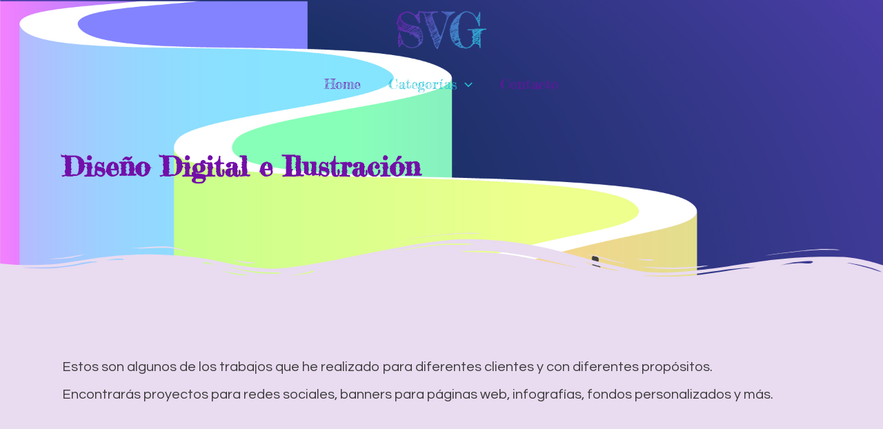

--- FILE ---
content_type: text/css
request_url: https://solaxis-co.com/wp-content/uploads/elementor/css/post-71.css?ver=1768250511
body_size: 375
content:
.elementor-kit-71{--e-global-color-primary:#730FA8;--e-global-color-secondary:#26C2DA;--e-global-color-text:#555555;--e-global-color-accent:#26C2DA;--e-global-typography-primary-font-family:"Fredericka the Great";--e-global-typography-primary-font-weight:600;--e-global-typography-secondary-font-family:"Kaushan Script";--e-global-typography-secondary-font-weight:400;--e-global-typography-text-font-family:"Questrial";--e-global-typography-text-font-weight:400;--e-global-typography-accent-font-family:"Kaushan Script";--e-global-typography-accent-font-weight:500;font-family:"Questrial", Sans-serif;}.elementor-kit-71 button,.elementor-kit-71 input[type="button"],.elementor-kit-71 input[type="submit"],.elementor-kit-71 .elementor-button{background-color:#730FA8;color:#FFFFFF;}.elementor-kit-71 button:hover,.elementor-kit-71 button:focus,.elementor-kit-71 input[type="button"]:hover,.elementor-kit-71 input[type="button"]:focus,.elementor-kit-71 input[type="submit"]:hover,.elementor-kit-71 input[type="submit"]:focus,.elementor-kit-71 .elementor-button:hover,.elementor-kit-71 .elementor-button:focus{background-color:#26C2DA;color:#493713;}.elementor-kit-71 e-page-transition{background-color:#FFBC7D;}.elementor-kit-71 a{color:var( --e-global-color-primary );}.elementor-kit-71 h1{color:var( --e-global-color-primary );font-family:"Fredericka the Great", Sans-serif;}.elementor-kit-71 h2{color:var( --e-global-color-primary );font-family:"Kaushan Script", Sans-serif;}.elementor-kit-71 h3{font-family:"Kaushan Script", Sans-serif;}.elementor-kit-71 h4{font-family:"Kaushan Script", Sans-serif;}.elementor-kit-71 h5{font-family:"Kaushan Script", Sans-serif;}.elementor-kit-71 h6{font-family:"Kaushan Script", Sans-serif;}.elementor-section.elementor-section-boxed > .elementor-container{max-width:1080px;}.e-con{--container-max-width:1080px;}.elementor-widget:not(:last-child){margin-block-end:20px;}.elementor-element{--widgets-spacing:20px 20px;--widgets-spacing-row:20px;--widgets-spacing-column:20px;}{}h1.entry-title{display:var(--page-title-display);}@media(max-width:1024px){.elementor-section.elementor-section-boxed > .elementor-container{max-width:1024px;}.e-con{--container-max-width:1024px;}}@media(max-width:767px){.elementor-section.elementor-section-boxed > .elementor-container{max-width:767px;}.e-con{--container-max-width:767px;}}

--- FILE ---
content_type: text/css
request_url: https://solaxis-co.com/wp-content/uploads/elementor/css/post-52.css?ver=1768257088
body_size: 978
content:
.elementor-52 .elementor-element.elementor-element-d8e5174 > .elementor-container > .elementor-column > .elementor-widget-wrap{align-content:flex-end;align-items:flex-end;}.elementor-52 .elementor-element.elementor-element-d8e5174:not(.elementor-motion-effects-element-type-background), .elementor-52 .elementor-element.elementor-element-d8e5174 > .elementor-motion-effects-container > .elementor-motion-effects-layer{background-image:url("https://solaxis-co.com/wp-content/uploads/2021/10/Dibujo_Mesa-de-trabajo-1-copia.jpg");background-position:top center;background-repeat:no-repeat;background-size:cover;}.elementor-52 .elementor-element.elementor-element-d8e5174 > .elementor-container{min-height:350px;}.elementor-52 .elementor-element.elementor-element-d8e5174{transition:background 0.3s, border 0.3s, border-radius 0.3s, box-shadow 0.3s;padding:30px 30px 30px 30px;}.elementor-52 .elementor-element.elementor-element-d8e5174 > .elementor-background-overlay{transition:background 0.3s, border-radius 0.3s, opacity 0.3s;}.elementor-52 .elementor-element.elementor-element-d8e5174 > .elementor-shape-bottom .elementor-shape-fill{fill:#E9DBF0;}.elementor-52 .elementor-element.elementor-element-d8e5174 > .elementor-shape-bottom svg{width:calc(100% + 1.3px);height:75px;transform:translateX(-50%) rotateY(180deg);}.elementor-bc-flex-widget .elementor-52 .elementor-element.elementor-element-dc0dd65.elementor-column .elementor-widget-wrap{align-items:flex-end;}.elementor-52 .elementor-element.elementor-element-dc0dd65.elementor-column.elementor-element[data-element_type="column"] > .elementor-widget-wrap.elementor-element-populated{align-content:flex-end;align-items:flex-end;}.elementor-52 .elementor-element.elementor-element-dc0dd65 > .elementor-element-populated{margin:0px 0px 100px 0px;--e-column-margin-right:0px;--e-column-margin-left:0px;}.elementor-widget-heading .elementor-heading-title{font-family:var( --e-global-typography-primary-font-family ), Sans-serif;font-weight:var( --e-global-typography-primary-font-weight );color:var( --e-global-color-primary );}.elementor-52 .elementor-element.elementor-element-cf5376c > .elementor-widget-container{margin:0px 0px 0px 0px;padding:0px 0px 0px 50px;}.elementor-52 .elementor-element.elementor-element-cf5376c .elementor-heading-title{font-family:"Fredericka the Great", Sans-serif;font-weight:600;}.elementor-52 .elementor-element.elementor-element-28a10da:not(.elementor-motion-effects-element-type-background), .elementor-52 .elementor-element.elementor-element-28a10da > .elementor-motion-effects-container > .elementor-motion-effects-layer{background-color:#E9DBF0;}.elementor-52 .elementor-element.elementor-element-28a10da{transition:background 0.3s, border 0.3s, border-radius 0.3s, box-shadow 0.3s;margin-top:0px;margin-bottom:0px;padding:80px 50px 150px 50px;}.elementor-52 .elementor-element.elementor-element-28a10da > .elementor-background-overlay{transition:background 0.3s, border-radius 0.3s, opacity 0.3s;}.elementor-52 .elementor-element.elementor-element-28a10da > .elementor-shape-bottom svg{width:calc(100% + 1.3px);height:53px;}.elementor-widget-text-editor{font-family:var( --e-global-typography-text-font-family ), Sans-serif;font-weight:var( --e-global-typography-text-font-weight );color:var( --e-global-color-text );}.elementor-widget-text-editor.elementor-drop-cap-view-stacked .elementor-drop-cap{background-color:var( --e-global-color-primary );}.elementor-widget-text-editor.elementor-drop-cap-view-framed .elementor-drop-cap, .elementor-widget-text-editor.elementor-drop-cap-view-default .elementor-drop-cap{color:var( --e-global-color-primary );border-color:var( --e-global-color-primary );}.elementor-52 .elementor-element.elementor-element-235f808 > .elementor-widget-container{margin:0px 0px 0px 0px;padding:30px 30px 0px 30px;}.elementor-52 .elementor-element.elementor-element-235f808{font-family:"Roboto", Sans-serif;font-size:20px;font-weight:400;line-height:5px;color:var( --e-global-color-astglobalcolor1 );}.elementor-widget-gallery .elementor-gallery-item__title{font-family:var( --e-global-typography-primary-font-family ), Sans-serif;font-weight:var( --e-global-typography-primary-font-weight );}.elementor-widget-gallery .elementor-gallery-item__description{font-family:var( --e-global-typography-text-font-family ), Sans-serif;font-weight:var( --e-global-typography-text-font-weight );}.elementor-widget-gallery{--galleries-title-color-normal:var( --e-global-color-primary );--galleries-title-color-hover:var( --e-global-color-secondary );--galleries-pointer-bg-color-hover:var( --e-global-color-accent );--gallery-title-color-active:var( --e-global-color-secondary );--galleries-pointer-bg-color-active:var( --e-global-color-accent );}.elementor-widget-gallery .elementor-gallery-title{font-family:var( --e-global-typography-primary-font-family ), Sans-serif;font-weight:var( --e-global-typography-primary-font-weight );}.elementor-52 .elementor-element.elementor-element-a64598b{--image-transition-duration:800ms;--content-text-align:center;--content-justify-content:center;--content-padding:20px;--content-transition-duration:800ms;--content-transition-delay:800ms;}@media(min-width:1025px){.elementor-52 .elementor-element.elementor-element-d8e5174:not(.elementor-motion-effects-element-type-background), .elementor-52 .elementor-element.elementor-element-d8e5174 > .elementor-motion-effects-container > .elementor-motion-effects-layer{background-attachment:fixed;}}@media(max-width:1024px){.elementor-52 .elementor-element.elementor-element-d8e5174 > .elementor-shape-bottom svg{height:50px;}.elementor-52 .elementor-element.elementor-element-28a10da > .elementor-shape-bottom svg{height:50px;}.elementor-52 .elementor-element.elementor-element-28a10da{padding:80px 30px 80px 30px;}.elementor-52 .elementor-element.elementor-element-235f808 > .elementor-widget-container{margin:0px 0px 0px 0px;}.elementor-52 .elementor-element.elementor-element-235f808{line-height:1.4em;}}@media(max-width:767px){.elementor-52 .elementor-element.elementor-element-d8e5174 > .elementor-shape-bottom svg{height:30px;}.elementor-52 .elementor-element.elementor-element-cf5376c > .elementor-widget-container{padding:0px 0px 0px 0px;}.elementor-52 .elementor-element.elementor-element-cf5376c{text-align:center;}.elementor-52 .elementor-element.elementor-element-28a10da > .elementor-shape-bottom svg{height:30px;}.elementor-52 .elementor-element.elementor-element-28a10da{padding:50px 10px 50px 10px;}.elementor-52 .elementor-element.elementor-element-235f808 > .elementor-widget-container{margin:0px 0px 0px 0px;padding:20px 10px 0px 10px;}.elementor-52 .elementor-element.elementor-element-235f808{line-height:1.4em;}}

--- FILE ---
content_type: text/css
request_url: https://solaxis-co.com/wp-content/uploads/elementor/css/post-385.css?ver=1768250511
body_size: 192
content:
.elementor-385 .elementor-element.elementor-element-507f88c > .elementor-element-populated{margin:0px 0px 0px 0px;--e-column-margin-right:0px;--e-column-margin-left:0px;padding:0px 0px 0px 0px;}.elementor-widget-button .elementor-button{background-color:var( --e-global-color-accent );font-family:var( --e-global-typography-accent-font-family ), Sans-serif;font-weight:var( --e-global-typography-accent-font-weight );}.elementor-385 .elementor-element.elementor-element-06dd463 .elementor-button{background-color:var( --e-global-color-secondary );padding:12px 12px 12px 12px;}.elementor-385 .elementor-element.elementor-element-06dd463 .elementor-button:hover, .elementor-385 .elementor-element.elementor-element-06dd463 .elementor-button:focus{background-color:var( --e-global-color-primary );}.elementor-385 .elementor-element.elementor-element-06dd463{width:auto;max-width:auto;}.elementor-385 .elementor-element.elementor-element-06dd463 > .elementor-widget-container{margin:0px 0px 30px 30px;}#elementor-popup-modal-385 .dialog-widget-content{animation-duration:1.2s;background-color:#02010100;}#elementor-popup-modal-385 .dialog-message{width:100px;height:auto;}#elementor-popup-modal-385{justify-content:flex-end;align-items:flex-end;}@media(max-width:767px){.elementor-385 .elementor-element.elementor-element-06dd463 > .elementor-widget-container{margin:0px 0px 92px 50px;}}